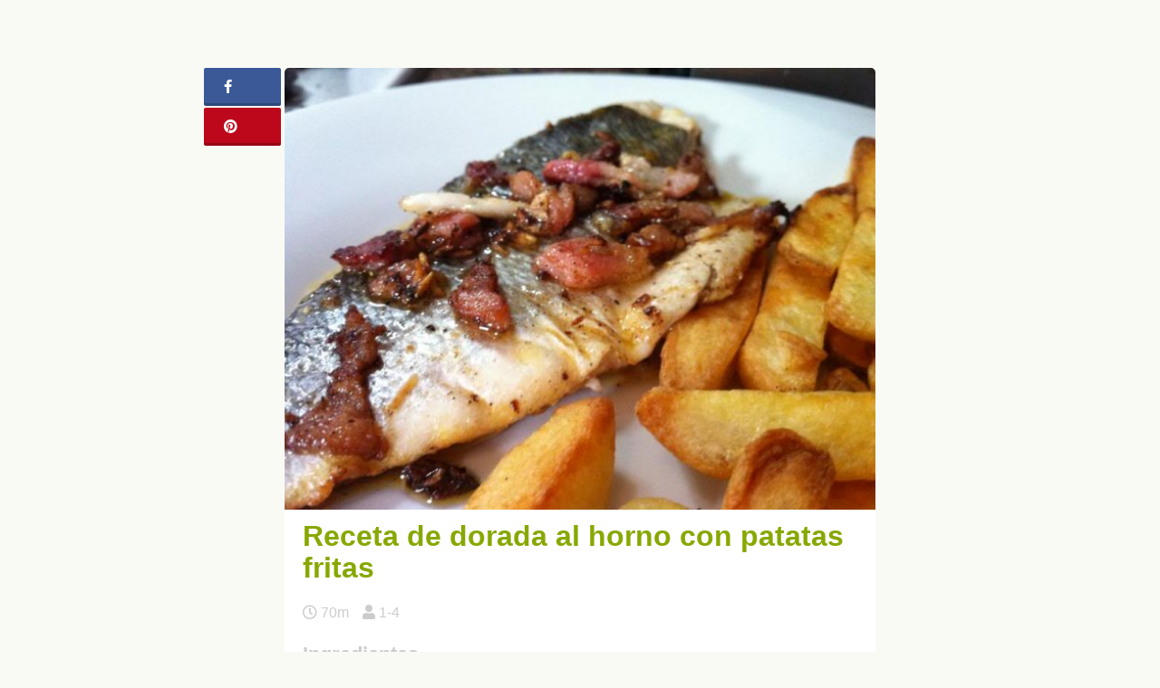

--- FILE ---
content_type: text/html; charset=UTF-8
request_url: https://unareceta.com/dorada-al-horno-con-patatas-fritas/
body_size: 17571
content:
<!DOCTYPE html><html lang="es"><head><script data-no-optimize="1">var litespeed_docref=sessionStorage.getItem("litespeed_docref");litespeed_docref&&(Object.defineProperty(document,"referrer",{get:function(){return litespeed_docref}}),sessionStorage.removeItem("litespeed_docref"));</script> <meta charset="UTF-8"><meta name="viewport" content="width=device-width, initial-scale=1.0, minimum-scale=1.0, user-scalable=no"><meta name="theme-color" content="#87a800"><meta name="msapplication-navbutton-color" content="#97A854"><meta name="apple-mobile-web-app-capable" content="yes"><meta name="apple-mobile-web-app-status-bar-style" content="black-translucent"><meta name="p:domain_verify" content="77c8ebb8ae5911569ee1436dcf4680bb"><link rel="profile" href="http://gmpg.org/xfn/11"><link rel="pingback" href="https://unareceta.com/xmlrpc.php"><meta name='robots' content='index, follow, max-image-preview:large, max-snippet:-1, max-video-preview:-1' /><title>Receta de dorada al horno con patatas fritas - Unareceta.com</title><meta name="description" content="Con este acompañamiento tendrás una dorada al horno con patatas fritas para chuparse los dedos." /><link rel="canonical" href="https://unareceta.com/dorada-al-horno-con-patatas-fritas/" /><meta property="og:locale" content="es_ES" /><meta property="og:type" content="article" /><meta property="og:title" content="Receta de dorada al horno con patatas fritas - Unareceta.com" /><meta property="og:description" content="Con este acompañamiento tendrás una dorada al horno con patatas fritas para chuparse los dedos." /><meta property="og:url" content="http://doradaalhorno.es/dorada-al-horno-con-patatas-fritas/" /><meta property="og:site_name" content="Unareceta" /><meta property="article:published_time" content="2015-02-24T11:49:52+00:00" /><meta property="article:modified_time" content="2017-05-17T08:35:40+00:00" /><meta property="og:image" content="https://unareceta.com/wp-content/uploads/2016/08/receta-dorada-al-horno-con-patatas-fritas.jpg" /><meta property="og:image:width" content="800" /><meta property="og:image:height" content="597" /><meta property="og:image:type" content="image/jpeg" /><meta name="author" content="unareceta" /><meta name="twitter:label1" content="Escrito por" /><meta name="twitter:data1" content="unareceta" /> <script type="application/ld+json" class="yoast-schema-graph">{"@context":"https://schema.org","@graph":[{"@type":"Article","@id":"https://unareceta.com/dorada-al-horno-con-patatas-fritas/#article","isPartOf":{"@id":"https://unareceta.com/dorada-al-horno-con-patatas-fritas/"},"author":{"name":"unareceta","@id":"https://unareceta.com/#/schema/person/866b2ea8159e9e996377100483e0a633"},"headline":"Receta de dorada al horno con patatas fritas","datePublished":"2015-02-24T11:49:52+00:00","dateModified":"2017-05-17T08:35:40+00:00","mainEntityOfPage":{"@id":"https://unareceta.com/dorada-al-horno-con-patatas-fritas/"},"wordCount":25,"commentCount":0,"publisher":{"@id":"https://unareceta.com/#organization"},"image":{"@id":"https://unareceta.com/dorada-al-horno-con-patatas-fritas/#primaryimage"},"thumbnailUrl":"https://unareceta.com/wp-content/uploads/2016/08/receta-dorada-al-horno-con-patatas-fritas.jpg","keywords":["Recetas con cebolla","Recetas con patatas","Recetas con vino blanco","Recetas con zanahoria"],"articleSection":["Dorada al horno"],"inLanguage":"es","potentialAction":[{"@type":"CommentAction","name":"Comment","target":["https://unareceta.com/dorada-al-horno-con-patatas-fritas/#respond"]}]},{"@type":"WebPage","@id":"https://unareceta.com/dorada-al-horno-con-patatas-fritas/","url":"https://unareceta.com/dorada-al-horno-con-patatas-fritas/","name":"Receta de dorada al horno con patatas fritas - Unareceta.com","isPartOf":{"@id":"https://unareceta.com/#website"},"primaryImageOfPage":{"@id":"https://unareceta.com/dorada-al-horno-con-patatas-fritas/#primaryimage"},"image":{"@id":"https://unareceta.com/dorada-al-horno-con-patatas-fritas/#primaryimage"},"thumbnailUrl":"https://unareceta.com/wp-content/uploads/2016/08/receta-dorada-al-horno-con-patatas-fritas.jpg","datePublished":"2015-02-24T11:49:52+00:00","dateModified":"2017-05-17T08:35:40+00:00","description":"Con este acompañamiento tendrás una dorada al horno con patatas fritas para chuparse los dedos.","breadcrumb":{"@id":"https://unareceta.com/dorada-al-horno-con-patatas-fritas/#breadcrumb"},"inLanguage":"es","potentialAction":[{"@type":"ReadAction","target":["https://unareceta.com/dorada-al-horno-con-patatas-fritas/"]}]},{"@type":"ImageObject","inLanguage":"es","@id":"https://unareceta.com/dorada-al-horno-con-patatas-fritas/#primaryimage","url":"https://unareceta.com/wp-content/uploads/2016/08/receta-dorada-al-horno-con-patatas-fritas.jpg","contentUrl":"https://unareceta.com/wp-content/uploads/2016/08/receta-dorada-al-horno-con-patatas-fritas.jpg","width":800,"height":597,"caption":"Receta de dorada al horno con patatas fritas"},{"@type":"BreadcrumbList","@id":"https://unareceta.com/dorada-al-horno-con-patatas-fritas/#breadcrumb","itemListElement":[{"@type":"ListItem","position":1,"name":"Portada","item":"https://unareceta.com/"},{"@type":"ListItem","position":2,"name":"Receta de dorada al horno con patatas fritas"}]},{"@type":"WebSite","@id":"https://unareceta.com/#website","url":"https://unareceta.com/","name":"Unareceta","description":"Recetas de cocina fáciles y rápidas","publisher":{"@id":"https://unareceta.com/#organization"},"potentialAction":[{"@type":"SearchAction","target":{"@type":"EntryPoint","urlTemplate":"https://unareceta.com/?s={search_term_string}"},"query-input":"required name=search_term_string"}],"inLanguage":"es"},{"@type":"Organization","@id":"https://unareceta.com/#organization","name":"Unareceta","url":"https://unareceta.com/","logo":{"@type":"ImageObject","inLanguage":"es","@id":"https://unareceta.com/#/schema/logo/image/","url":"https://unareceta.com/wp-content/uploads/2016/10/unarecetalogo-1.svg","contentUrl":"https://unareceta.com/wp-content/uploads/2016/10/unarecetalogo-1.svg","caption":"Unareceta"},"image":{"@id":"https://unareceta.com/#/schema/logo/image/"}},{"@type":"Person","@id":"https://unareceta.com/#/schema/person/866b2ea8159e9e996377100483e0a633","name":"unareceta","image":{"@type":"ImageObject","inLanguage":"es","@id":"https://unareceta.com/#/schema/person/image/","url":"https://unareceta.com/wp-content/litespeed/avatar/7b426257cd02d23a5077262ba652027b.jpg?ver=1768495649","contentUrl":"https://unareceta.com/wp-content/litespeed/avatar/7b426257cd02d23a5077262ba652027b.jpg?ver=1768495649","caption":"unareceta"}}]}</script> <link rel="alternate" type="application/rss+xml" title="Unareceta &raquo; Feed" href="https://unareceta.com/feed/" /><link rel="alternate" type="application/rss+xml" title="Unareceta &raquo; Feed de los comentarios" href="https://unareceta.com/comments/feed/" /><link rel="alternate" type="application/rss+xml" title="Unareceta &raquo; Comentario Receta de dorada al horno con patatas fritas del feed" href="https://unareceta.com/dorada-al-horno-con-patatas-fritas/feed/" /><link data-optimized="2" rel="stylesheet" href="https://unareceta.com/wp-content/litespeed/css/36af4df59d480d7f922be68a65647f9f.css?ver=cac1b" /><style id='view_editor_gutenberg_frontend_assets-inline-css' type='text/css'>.wpv-sort-list-dropdown.wpv-sort-list-dropdown-style-default > span.wpv-sort-list,.wpv-sort-list-dropdown.wpv-sort-list-dropdown-style-default .wpv-sort-list-item {border-color: #cdcdcd;}.wpv-sort-list-dropdown.wpv-sort-list-dropdown-style-default .wpv-sort-list-item a {color: #444;background-color: #fff;}.wpv-sort-list-dropdown.wpv-sort-list-dropdown-style-default a:hover,.wpv-sort-list-dropdown.wpv-sort-list-dropdown-style-default a:focus {color: #000;background-color: #eee;}.wpv-sort-list-dropdown.wpv-sort-list-dropdown-style-default .wpv-sort-list-item.wpv-sort-list-current a {color: #000;background-color: #eee;}
.wpv-sort-list-dropdown.wpv-sort-list-dropdown-style-default > span.wpv-sort-list,.wpv-sort-list-dropdown.wpv-sort-list-dropdown-style-default .wpv-sort-list-item {border-color: #cdcdcd;}.wpv-sort-list-dropdown.wpv-sort-list-dropdown-style-default .wpv-sort-list-item a {color: #444;background-color: #fff;}.wpv-sort-list-dropdown.wpv-sort-list-dropdown-style-default a:hover,.wpv-sort-list-dropdown.wpv-sort-list-dropdown-style-default a:focus {color: #000;background-color: #eee;}.wpv-sort-list-dropdown.wpv-sort-list-dropdown-style-default .wpv-sort-list-item.wpv-sort-list-current a {color: #000;background-color: #eee;}.wpv-sort-list-dropdown.wpv-sort-list-dropdown-style-grey > span.wpv-sort-list,.wpv-sort-list-dropdown.wpv-sort-list-dropdown-style-grey .wpv-sort-list-item {border-color: #cdcdcd;}.wpv-sort-list-dropdown.wpv-sort-list-dropdown-style-grey .wpv-sort-list-item a {color: #444;background-color: #eeeeee;}.wpv-sort-list-dropdown.wpv-sort-list-dropdown-style-grey a:hover,.wpv-sort-list-dropdown.wpv-sort-list-dropdown-style-grey a:focus {color: #000;background-color: #e5e5e5;}.wpv-sort-list-dropdown.wpv-sort-list-dropdown-style-grey .wpv-sort-list-item.wpv-sort-list-current a {color: #000;background-color: #e5e5e5;}
.wpv-sort-list-dropdown.wpv-sort-list-dropdown-style-default > span.wpv-sort-list,.wpv-sort-list-dropdown.wpv-sort-list-dropdown-style-default .wpv-sort-list-item {border-color: #cdcdcd;}.wpv-sort-list-dropdown.wpv-sort-list-dropdown-style-default .wpv-sort-list-item a {color: #444;background-color: #fff;}.wpv-sort-list-dropdown.wpv-sort-list-dropdown-style-default a:hover,.wpv-sort-list-dropdown.wpv-sort-list-dropdown-style-default a:focus {color: #000;background-color: #eee;}.wpv-sort-list-dropdown.wpv-sort-list-dropdown-style-default .wpv-sort-list-item.wpv-sort-list-current a {color: #000;background-color: #eee;}.wpv-sort-list-dropdown.wpv-sort-list-dropdown-style-grey > span.wpv-sort-list,.wpv-sort-list-dropdown.wpv-sort-list-dropdown-style-grey .wpv-sort-list-item {border-color: #cdcdcd;}.wpv-sort-list-dropdown.wpv-sort-list-dropdown-style-grey .wpv-sort-list-item a {color: #444;background-color: #eeeeee;}.wpv-sort-list-dropdown.wpv-sort-list-dropdown-style-grey a:hover,.wpv-sort-list-dropdown.wpv-sort-list-dropdown-style-grey a:focus {color: #000;background-color: #e5e5e5;}.wpv-sort-list-dropdown.wpv-sort-list-dropdown-style-grey .wpv-sort-list-item.wpv-sort-list-current a {color: #000;background-color: #e5e5e5;}.wpv-sort-list-dropdown.wpv-sort-list-dropdown-style-blue > span.wpv-sort-list,.wpv-sort-list-dropdown.wpv-sort-list-dropdown-style-blue .wpv-sort-list-item {border-color: #0099cc;}.wpv-sort-list-dropdown.wpv-sort-list-dropdown-style-blue .wpv-sort-list-item a {color: #444;background-color: #cbddeb;}.wpv-sort-list-dropdown.wpv-sort-list-dropdown-style-blue a:hover,.wpv-sort-list-dropdown.wpv-sort-list-dropdown-style-blue a:focus {color: #000;background-color: #95bedd;}.wpv-sort-list-dropdown.wpv-sort-list-dropdown-style-blue .wpv-sort-list-item.wpv-sort-list-current a {color: #000;background-color: #95bedd;}</style><style id='classic-theme-styles-inline-css' type='text/css'>/*! This file is auto-generated */
.wp-block-button__link{color:#fff;background-color:#32373c;border-radius:9999px;box-shadow:none;text-decoration:none;padding:calc(.667em + 2px) calc(1.333em + 2px);font-size:1.125em}.wp-block-file__button{background:#32373c;color:#fff;text-decoration:none}</style><style id='global-styles-inline-css' type='text/css'>:root{--wp--preset--aspect-ratio--square: 1;--wp--preset--aspect-ratio--4-3: 4/3;--wp--preset--aspect-ratio--3-4: 3/4;--wp--preset--aspect-ratio--3-2: 3/2;--wp--preset--aspect-ratio--2-3: 2/3;--wp--preset--aspect-ratio--16-9: 16/9;--wp--preset--aspect-ratio--9-16: 9/16;--wp--preset--color--black: #000000;--wp--preset--color--cyan-bluish-gray: #abb8c3;--wp--preset--color--white: #ffffff;--wp--preset--color--pale-pink: #f78da7;--wp--preset--color--vivid-red: #cf2e2e;--wp--preset--color--luminous-vivid-orange: #ff6900;--wp--preset--color--luminous-vivid-amber: #fcb900;--wp--preset--color--light-green-cyan: #7bdcb5;--wp--preset--color--vivid-green-cyan: #00d084;--wp--preset--color--pale-cyan-blue: #8ed1fc;--wp--preset--color--vivid-cyan-blue: #0693e3;--wp--preset--color--vivid-purple: #9b51e0;--wp--preset--gradient--vivid-cyan-blue-to-vivid-purple: linear-gradient(135deg,rgba(6,147,227,1) 0%,rgb(155,81,224) 100%);--wp--preset--gradient--light-green-cyan-to-vivid-green-cyan: linear-gradient(135deg,rgb(122,220,180) 0%,rgb(0,208,130) 100%);--wp--preset--gradient--luminous-vivid-amber-to-luminous-vivid-orange: linear-gradient(135deg,rgba(252,185,0,1) 0%,rgba(255,105,0,1) 100%);--wp--preset--gradient--luminous-vivid-orange-to-vivid-red: linear-gradient(135deg,rgba(255,105,0,1) 0%,rgb(207,46,46) 100%);--wp--preset--gradient--very-light-gray-to-cyan-bluish-gray: linear-gradient(135deg,rgb(238,238,238) 0%,rgb(169,184,195) 100%);--wp--preset--gradient--cool-to-warm-spectrum: linear-gradient(135deg,rgb(74,234,220) 0%,rgb(151,120,209) 20%,rgb(207,42,186) 40%,rgb(238,44,130) 60%,rgb(251,105,98) 80%,rgb(254,248,76) 100%);--wp--preset--gradient--blush-light-purple: linear-gradient(135deg,rgb(255,206,236) 0%,rgb(152,150,240) 100%);--wp--preset--gradient--blush-bordeaux: linear-gradient(135deg,rgb(254,205,165) 0%,rgb(254,45,45) 50%,rgb(107,0,62) 100%);--wp--preset--gradient--luminous-dusk: linear-gradient(135deg,rgb(255,203,112) 0%,rgb(199,81,192) 50%,rgb(65,88,208) 100%);--wp--preset--gradient--pale-ocean: linear-gradient(135deg,rgb(255,245,203) 0%,rgb(182,227,212) 50%,rgb(51,167,181) 100%);--wp--preset--gradient--electric-grass: linear-gradient(135deg,rgb(202,248,128) 0%,rgb(113,206,126) 100%);--wp--preset--gradient--midnight: linear-gradient(135deg,rgb(2,3,129) 0%,rgb(40,116,252) 100%);--wp--preset--font-size--small: 13px;--wp--preset--font-size--medium: 20px;--wp--preset--font-size--large: 36px;--wp--preset--font-size--x-large: 42px;--wp--preset--spacing--20: 0.44rem;--wp--preset--spacing--30: 0.67rem;--wp--preset--spacing--40: 1rem;--wp--preset--spacing--50: 1.5rem;--wp--preset--spacing--60: 2.25rem;--wp--preset--spacing--70: 3.38rem;--wp--preset--spacing--80: 5.06rem;--wp--preset--shadow--natural: 6px 6px 9px rgba(0, 0, 0, 0.2);--wp--preset--shadow--deep: 12px 12px 50px rgba(0, 0, 0, 0.4);--wp--preset--shadow--sharp: 6px 6px 0px rgba(0, 0, 0, 0.2);--wp--preset--shadow--outlined: 6px 6px 0px -3px rgba(255, 255, 255, 1), 6px 6px rgba(0, 0, 0, 1);--wp--preset--shadow--crisp: 6px 6px 0px rgba(0, 0, 0, 1);}:where(.is-layout-flex){gap: 0.5em;}:where(.is-layout-grid){gap: 0.5em;}body .is-layout-flex{display: flex;}.is-layout-flex{flex-wrap: wrap;align-items: center;}.is-layout-flex > :is(*, div){margin: 0;}body .is-layout-grid{display: grid;}.is-layout-grid > :is(*, div){margin: 0;}:where(.wp-block-columns.is-layout-flex){gap: 2em;}:where(.wp-block-columns.is-layout-grid){gap: 2em;}:where(.wp-block-post-template.is-layout-flex){gap: 1.25em;}:where(.wp-block-post-template.is-layout-grid){gap: 1.25em;}.has-black-color{color: var(--wp--preset--color--black) !important;}.has-cyan-bluish-gray-color{color: var(--wp--preset--color--cyan-bluish-gray) !important;}.has-white-color{color: var(--wp--preset--color--white) !important;}.has-pale-pink-color{color: var(--wp--preset--color--pale-pink) !important;}.has-vivid-red-color{color: var(--wp--preset--color--vivid-red) !important;}.has-luminous-vivid-orange-color{color: var(--wp--preset--color--luminous-vivid-orange) !important;}.has-luminous-vivid-amber-color{color: var(--wp--preset--color--luminous-vivid-amber) !important;}.has-light-green-cyan-color{color: var(--wp--preset--color--light-green-cyan) !important;}.has-vivid-green-cyan-color{color: var(--wp--preset--color--vivid-green-cyan) !important;}.has-pale-cyan-blue-color{color: var(--wp--preset--color--pale-cyan-blue) !important;}.has-vivid-cyan-blue-color{color: var(--wp--preset--color--vivid-cyan-blue) !important;}.has-vivid-purple-color{color: var(--wp--preset--color--vivid-purple) !important;}.has-black-background-color{background-color: var(--wp--preset--color--black) !important;}.has-cyan-bluish-gray-background-color{background-color: var(--wp--preset--color--cyan-bluish-gray) !important;}.has-white-background-color{background-color: var(--wp--preset--color--white) !important;}.has-pale-pink-background-color{background-color: var(--wp--preset--color--pale-pink) !important;}.has-vivid-red-background-color{background-color: var(--wp--preset--color--vivid-red) !important;}.has-luminous-vivid-orange-background-color{background-color: var(--wp--preset--color--luminous-vivid-orange) !important;}.has-luminous-vivid-amber-background-color{background-color: var(--wp--preset--color--luminous-vivid-amber) !important;}.has-light-green-cyan-background-color{background-color: var(--wp--preset--color--light-green-cyan) !important;}.has-vivid-green-cyan-background-color{background-color: var(--wp--preset--color--vivid-green-cyan) !important;}.has-pale-cyan-blue-background-color{background-color: var(--wp--preset--color--pale-cyan-blue) !important;}.has-vivid-cyan-blue-background-color{background-color: var(--wp--preset--color--vivid-cyan-blue) !important;}.has-vivid-purple-background-color{background-color: var(--wp--preset--color--vivid-purple) !important;}.has-black-border-color{border-color: var(--wp--preset--color--black) !important;}.has-cyan-bluish-gray-border-color{border-color: var(--wp--preset--color--cyan-bluish-gray) !important;}.has-white-border-color{border-color: var(--wp--preset--color--white) !important;}.has-pale-pink-border-color{border-color: var(--wp--preset--color--pale-pink) !important;}.has-vivid-red-border-color{border-color: var(--wp--preset--color--vivid-red) !important;}.has-luminous-vivid-orange-border-color{border-color: var(--wp--preset--color--luminous-vivid-orange) !important;}.has-luminous-vivid-amber-border-color{border-color: var(--wp--preset--color--luminous-vivid-amber) !important;}.has-light-green-cyan-border-color{border-color: var(--wp--preset--color--light-green-cyan) !important;}.has-vivid-green-cyan-border-color{border-color: var(--wp--preset--color--vivid-green-cyan) !important;}.has-pale-cyan-blue-border-color{border-color: var(--wp--preset--color--pale-cyan-blue) !important;}.has-vivid-cyan-blue-border-color{border-color: var(--wp--preset--color--vivid-cyan-blue) !important;}.has-vivid-purple-border-color{border-color: var(--wp--preset--color--vivid-purple) !important;}.has-vivid-cyan-blue-to-vivid-purple-gradient-background{background: var(--wp--preset--gradient--vivid-cyan-blue-to-vivid-purple) !important;}.has-light-green-cyan-to-vivid-green-cyan-gradient-background{background: var(--wp--preset--gradient--light-green-cyan-to-vivid-green-cyan) !important;}.has-luminous-vivid-amber-to-luminous-vivid-orange-gradient-background{background: var(--wp--preset--gradient--luminous-vivid-amber-to-luminous-vivid-orange) !important;}.has-luminous-vivid-orange-to-vivid-red-gradient-background{background: var(--wp--preset--gradient--luminous-vivid-orange-to-vivid-red) !important;}.has-very-light-gray-to-cyan-bluish-gray-gradient-background{background: var(--wp--preset--gradient--very-light-gray-to-cyan-bluish-gray) !important;}.has-cool-to-warm-spectrum-gradient-background{background: var(--wp--preset--gradient--cool-to-warm-spectrum) !important;}.has-blush-light-purple-gradient-background{background: var(--wp--preset--gradient--blush-light-purple) !important;}.has-blush-bordeaux-gradient-background{background: var(--wp--preset--gradient--blush-bordeaux) !important;}.has-luminous-dusk-gradient-background{background: var(--wp--preset--gradient--luminous-dusk) !important;}.has-pale-ocean-gradient-background{background: var(--wp--preset--gradient--pale-ocean) !important;}.has-electric-grass-gradient-background{background: var(--wp--preset--gradient--electric-grass) !important;}.has-midnight-gradient-background{background: var(--wp--preset--gradient--midnight) !important;}.has-small-font-size{font-size: var(--wp--preset--font-size--small) !important;}.has-medium-font-size{font-size: var(--wp--preset--font-size--medium) !important;}.has-large-font-size{font-size: var(--wp--preset--font-size--large) !important;}.has-x-large-font-size{font-size: var(--wp--preset--font-size--x-large) !important;}
:where(.wp-block-post-template.is-layout-flex){gap: 1.25em;}:where(.wp-block-post-template.is-layout-grid){gap: 1.25em;}
:where(.wp-block-columns.is-layout-flex){gap: 2em;}:where(.wp-block-columns.is-layout-grid){gap: 2em;}
:root :where(.wp-block-pullquote){font-size: 1.5em;line-height: 1.6;}</style> <script type="litespeed/javascript" data-src="https://unareceta.com/wp-includes/js/jquery/jquery.min.js?ver=3.7.1" id="jquery-core-js"></script> <link rel="https://api.w.org/" href="https://unareceta.com/wp-json/" /><link rel="alternate" title="JSON" type="application/json" href="https://unareceta.com/wp-json/wp/v2/posts/23670" /><link rel="EditURI" type="application/rsd+xml" title="RSD" href="https://unareceta.com/xmlrpc.php?rsd" /><link rel='shortlink' href='https://unareceta.com/?p=23670' /><link rel="alternate" title="oEmbed (JSON)" type="application/json+oembed" href="https://unareceta.com/wp-json/oembed/1.0/embed?url=https%3A%2F%2Funareceta.com%2Fdorada-al-horno-con-patatas-fritas%2F" /><link rel="alternate" title="oEmbed (XML)" type="text/xml+oembed" href="https://unareceta.com/wp-json/oembed/1.0/embed?url=https%3A%2F%2Funareceta.com%2Fdorada-al-horno-con-patatas-fritas%2F&#038;format=xml" /> <script type="litespeed/javascript">window.addEventListener("load",function(){var c={script:!1,link:!1};function ls(s){if(!['script','link'].includes(s)||c[s]){return}c[s]=!0;var d=document,f=d.getElementsByTagName(s)[0],j=d.createElement(s);if(s==='script'){j.async=!0;j.src='https://unareceta.com/wp-content/plugins/wp-views/vendor/toolset/blocks/public/js/frontend.js?v=1.6.2'}else{j.rel='stylesheet';j.href='https://unareceta.com/wp-content/plugins/wp-views/vendor/toolset/blocks/public/css/style.css?v=1.6.2'}f.parentNode.insertBefore(j,f)};function ex(){ls('script');ls('link')}window.addEventListener("scroll",ex,{once:!0});if(('IntersectionObserver' in window)&&('IntersectionObserverEntry' in window)&&('intersectionRatio' in window.IntersectionObserverEntry.prototype)){var i=0,fb=document.querySelectorAll("[class^='tb-']"),o=new IntersectionObserver(es=>{es.forEach(e=>{o.unobserve(e.target);if(e.intersectionRatio>0){ex();o.disconnect()}else{i++;if(fb.length>i){o.observe(fb[i])}}})});if(fb.length){o.observe(fb[i])}}})</script> <noscript><link rel="stylesheet" href="https://unareceta.com/wp-content/plugins/wp-views/vendor/toolset/blocks/public/css/style.css">
</noscript><style type="text/css">.broken_link, a.broken_link {
	text-decoration: line-through;
}</style><link rel="icon" href="https://unareceta.com/wp-content/uploads/2016/08/imagotipo.png" sizes="32x32" /><link rel="icon" href="https://unareceta.com/wp-content/uploads/2016/08/imagotipo.png" sizes="192x192" /><link rel="apple-touch-icon" href="https://unareceta.com/wp-content/uploads/2016/08/imagotipo.png" /><meta name="msapplication-TileImage" content="https://unareceta.com/wp-content/uploads/2016/08/imagotipo.png" /> <script type="litespeed/javascript" data-src="//pagead2.googlesyndication.com/pagead/js/adsbygoogle.js"></script> <script type="litespeed/javascript">(adsbygoogle=window.adsbygoogle||[]).push({google_ad_client:"ca-pub-5921475361745899",enable_page_level_ads:!0})</script> <meta property="fb:app_id" content="162142824293159" /><meta property="fb:admins" content="margarita.sanches.184"/> <script type="litespeed/javascript">(function(w,d,s,l,i){w[l]=w[l]||[];w[l].push({'gtm.start':new Date().getTime(),event:'gtm.js'});var f=d.getElementsByTagName(s)[0],j=d.createElement(s),dl=l!='dataLayer'?'&l='+l:'';j.async=!0;j.src='https://www.googletagmanager.com/gtm.js?id='+i+dl;f.parentNode.insertBefore(j,f)})(window,document,'script','dataLayer','GTM-P5LZ744R')</script> </head><body class="post-template-default single single-post postid-23670 single-format-standard wp-custom-logo no-sidebar views-template-plantilla-para-entradas"><noscript><iframe data-lazyloaded="1" src="about:blank" data-litespeed-src="https://www.googletagmanager.com/ns.html?id=GTM-P5LZ744R"
height="0" width="0" style="display:none;visibility:hidden"></iframe></noscript><div id="page" class="site"><div id="content" class="site-content bswrap"><div id="primary" class="content-area"><div class="bst-social"><div class="bst-social-fixed"><a class="bst-link bst-facebook" href="https://www.facebook.com/sharer/sharer.php?u=https://unareceta.com/dorada-al-horno-con-patatas-fritas/" target="_blank"><i class="fa fa-facebook"></i><span id="bst-link-contador"></span></a><a class="bst-link bst-pinterest" href="https://pinterest.com/pin/create/button/?url=https://unareceta.com/dorada-al-horno-con-patatas-fritas/&amp;media=https://unareceta.com/wp-content/uploads/2016/08/receta-dorada-al-horno-con-patatas-fritas.jpg&amp;description=Receta%20de%20dorada%20al%20horno%20con%20patatas%20fritas" target="_blank"><i class="fa fa-pinterest"></i></a><a class="bst-link bst-whatsapp" href="whatsapp://send?text=Receta%20de%20dorada%20al%20horno%20con%20patatas%20fritas https://unareceta.com/dorada-al-horno-con-patatas-fritas/" target="_blank"><i class="fa fa-whatsapp"></i></a></div></div><script type="litespeed/javascript">var request=new XMLHttpRequest();request.open("GET","https://graph.facebook.com/?ids=https://unareceta.com/dorada-al-horno-con-patatas-fritas/",!0);function kFormatter(num){return num>999?(num/1000).toFixed(1)+"k":num}
request.onload=function(){if(request.status>=200&&request.status<400){var data=JSON.parse(request.responseText);var elem=document.getElementById("bst-link-contador");elem.innerHTML=kFormatter(data["https://unareceta.com/dorada-al-horno-con-patatas-fritas/"].share.share_count)}else{}};request.onerror=function(){};request.send()</script> <div class="bst-adsense bst-adsense-5"><div class="bst-adsense-fixed"><script type="litespeed/javascript" data-src="https://pagead2.googlesyndication.com/pagead/js/adsbygoogle.js?client=ca-pub-5921475361745899"
     crossorigin="anonymous"></script> 
<ins class="adsbygoogle"
style="display:block"
data-ad-client="ca-pub-5921475361745899"
data-ad-slot="8105103514"
data-ad-format="auto"></ins> <script type="litespeed/javascript">(adsbygoogle=window.adsbygoogle||[]).push({})</script></div></div><main id="main" class="site-main" role="main"><article id="post-23670" class="post-single post-23670 post type-post status-publish format-standard has-post-thumbnail category-dorada-al-horno tag-recetas-con-cebolla tag-recetas-con-patatas tag-recetas-con-vino-blanco tag-recetas-con-zanahoria"><div class="post-thumbnail">
<img data-lazyloaded="1" src="[data-uri]" width="640" height="478" data-src="https://unareceta.com/wp-content/uploads/2016/08/receta-dorada-al-horno-con-patatas-fritas-640x478.jpg" class="attachment-bst-featured-image size-bst-featured-image wp-post-image" alt="Receta de dorada al horno con patatas fritas" title="Receta de Receta de dorada al horno con patatas fritas" decoding="async" fetchpriority="high" data-srcset="https://unareceta.com/wp-content/uploads/2016/08/receta-dorada-al-horno-con-patatas-fritas-640x478.jpg 640w, https://unareceta.com/wp-content/uploads/2016/08/receta-dorada-al-horno-con-patatas-fritas-142x106.jpg 142w, https://unareceta.com/wp-content/uploads/2016/08/receta-dorada-al-horno-con-patatas-fritas-376x281.jpg 376w, https://unareceta.com/wp-content/uploads/2016/08/receta-dorada-al-horno-con-patatas-fritas-768x573.jpg 768w, https://unareceta.com/wp-content/uploads/2016/08/receta-dorada-al-horno-con-patatas-fritas-155x116.jpg 155w, https://unareceta.com/wp-content/uploads/2016/08/receta-dorada-al-horno-con-patatas-fritas-380x284.jpg 380w, https://unareceta.com/wp-content/uploads/2016/08/receta-dorada-al-horno-con-patatas-fritas.jpg 800w" data-sizes="(max-width: 640px) 100vw, 640px" /></div><header class="entry-header"><h1 class="entry-title">Receta de dorada al horno con patatas fritas</h1><div class="bst-adsense bst-adsense-6"><div class="bst-adsense-mobile"> <script type="litespeed/javascript" data-src="https://pagead2.googlesyndication.com/pagead/js/adsbygoogle.js?client=ca-pub-5921475361745899"
     crossorigin="anonymous"></script> 
<ins class="adsbygoogle"
style="display:block"
data-ad-client="ca-pub-5921475361745899"
data-ad-slot="2198170713"
data-ad-format="auto"></ins> <script type="litespeed/javascript">(adsbygoogle=window.adsbygoogle||[]).push({})</script> </div></div><div class="entry-meta">
<span><i class="fa fa-clock-o" title="Tiempo de realización"></i> 70m</span><span><i class="fa fa-user" title="Número de comensales"></i> 1-4</span></div></header><div class="entry-content"><div class="ingredientes"><h3>Ingredientes</h3><ul><li>1 dorada</li><li>2 <a href="https://unareceta.com/recetas-con-patatas/">patatas</a> fritas</li><li>1 <a href="https://unareceta.com/recetas-con-cebolla/">cebolla</a></li><li>1 zanahoria</li><li>1 vaso de <a href="https://unareceta.com/recetas-con-vino-blanco/">vino blanco</a></li><li>Aceite de oliva</li><li>Sal</li><li>Pimienta</li></ul></div><div class="bst-adsense bst-adsense-4"><script type="litespeed/javascript" data-src="https://pagead2.googlesyndication.com/pagead/js/adsbygoogle.js?client=ca-pub-5921475361745899"
     crossorigin="anonymous"></script> 
<ins class="adsbygoogle"
style="display:block"
data-ad-client="ca-pub-5921475361745899"
data-ad-slot="2198170713"
data-ad-format="auto"></ins> <script type="litespeed/javascript">(adsbygoogle=window.adsbygoogle||[]).push({})</script></div><h2>Receta de dorada al horno con patatas fritas</h2><ol class="pasos"><li>Lo primero que haremos será preparar la dorada. Para ello vas a pelar la cebolla y la zanahoria, las lavas bien y procedes a cortarlas en rodajas. Estas rodajas las vas a sofreír un poco en una sartén con un poquito de aceite de oliva.</li><li>Reparte las rodajas por una bandeja que sea apta para hornos y salpimienta a tu gusto los ingredientes. De paso enciende ya el horno a 120º C para que se vaya precalentando.</li><li>Ahora vas a limpiar la dorada, quitándole escamas y las entrañas. Ya limpia, la colocas en la bandeja, sobre las rodajas de cebolla y la bañas con el vaso de vino blanco. Si lo deseas también puedes echarle un poco de perejil por encima.</li><li>Mete en el horno y que se haga por 40 minutos más o menos.</li><li>Cuando queden 10 minutos, más o menos, pela las patatas en forma de patatas fritas y las fríes en una sartén con bastante aceite, para que se queden echas a tu gusto.</li><li>Ahora solo te quedará repartir las raciones y listo para comer.</li></ol><div class="bst-adsense bst-adsense-11"><div class="bst-adsense-mobile"><script type="litespeed/javascript" data-src="https://pagead2.googlesyndication.com/pagead/js/adsbygoogle.js?client=ca-pub-5921475361745899"
     crossorigin="anonymous"></script> 
<ins class="adsbygoogle"
style="display:block"
data-ad-client="ca-pub-5921475361745899"
data-ad-slot="2198170713"
data-ad-format="auto"></ins> <script type="litespeed/javascript">(adsbygoogle=window.adsbygoogle||[]).push({})</script></div></div><div class="adsense"> <script type="litespeed/javascript" data-src="//pagead2.googlesyndication.com/pagead/js/adsbygoogle.js"></script> <ins class="adsbygoogle"
style="display:block"
data-ad-format="autorelaxed"
data-ad-client="ca-pub-5921475361745899"
data-ad-slot="6023428715"></ins> <script type="litespeed/javascript">(adsbygoogle=window.adsbygoogle||[]).push({})</script> </div>[fbcomments]</div><footer class="entry-footer"><h3>Otras alternativas que te encantarán</h3></h3><section class="related-posts masonry-wrap"><article id="post-23669" class="masonry-entry post-23669 post type-post status-publish format-standard has-post-thumbnail category-dorada-al-horno tag-recetas-con-ajo tag-recetas-con-cebolla tag-recetas-con-patatas tag-recetas-con-pimiento-rojo tag-recetas-con-tomate tag-recetas-con-vino-blanco tag-recetas-con-zanahoria"><div class="post-thumbnail">
<a href="https://unareceta.com/dorada-al-horno-con-verduras/" title="Receta de dorada al horno con verduras">
<img data-lazyloaded="1" src="[data-uri]" width="155" height="116" data-src="https://unareceta.com/wp-content/uploads/2016/08/receta-dorada-al-horno-con-verduras-155x116.jpg" class="attachment-bst-masonry-desktop size-bst-masonry-desktop wp-post-image" alt="Receta de dorada al horno con verduras" decoding="async" data-srcset="https://unareceta.com/wp-content/uploads/2016/08/receta-dorada-al-horno-con-verduras-155x116.jpg 155w, https://unareceta.com/wp-content/uploads/2016/08/receta-dorada-al-horno-con-verduras-142x107.jpg 142w, https://unareceta.com/wp-content/uploads/2016/08/receta-dorada-al-horno-con-verduras-376x282.jpg 376w, https://unareceta.com/wp-content/uploads/2016/08/receta-dorada-al-horno-con-verduras-768x576.jpg 768w, https://unareceta.com/wp-content/uploads/2016/08/receta-dorada-al-horno-con-verduras-818x614.jpg 818w, https://unareceta.com/wp-content/uploads/2016/08/receta-dorada-al-horno-con-verduras-640x480.jpg 640w, https://unareceta.com/wp-content/uploads/2016/08/receta-dorada-al-horno-con-verduras-380x285.jpg 380w, https://unareceta.com/wp-content/uploads/2016/08/receta-dorada-al-horno-con-verduras.jpg 1600w" data-sizes="(max-width: 155px) 100vw, 155px" />			</a></div><div class="masonry-details"><h3><a href="https://unareceta.com/dorada-al-horno-con-verduras/" title="Receta de dorada al horno con verduras"><span class="masonry-post-title">Receta de dorada al horno con verduras</span></a></h3><div class="masonry-post-meta">
<i class="fa fa-clock-o" title="Tiempo de realización"></i> 90m</div></div></article><article id="post-23668" class="masonry-entry post-23668 post type-post status-publish format-standard has-post-thumbnail category-dorada-al-horno tag-recetas-con-ajo tag-recetas-con-cebolla tag-recetas-con-patatas tag-recetas-con-vino-blanco"><div class="post-thumbnail">
<a href="https://unareceta.com/dorada-al-horno-con-patatas/" title="Receta de dorada al horno con patatas">
<img data-lazyloaded="1" src="[data-uri]" width="155" height="116" data-src="https://unareceta.com/wp-content/uploads/2016/08/receta-dorada-al-horno-con-patatas-155x116.jpg" class="attachment-bst-masonry-desktop size-bst-masonry-desktop wp-post-image" alt="Receta de dorada al horno con patatas" decoding="async" data-srcset="https://unareceta.com/wp-content/uploads/2016/08/receta-dorada-al-horno-con-patatas-155x116.jpg 155w, https://unareceta.com/wp-content/uploads/2016/08/receta-dorada-al-horno-con-patatas-142x107.jpg 142w, https://unareceta.com/wp-content/uploads/2016/08/receta-dorada-al-horno-con-patatas-376x282.jpg 376w, https://unareceta.com/wp-content/uploads/2016/08/receta-dorada-al-horno-con-patatas-768x576.jpg 768w, https://unareceta.com/wp-content/uploads/2016/08/receta-dorada-al-horno-con-patatas-818x614.jpg 818w, https://unareceta.com/wp-content/uploads/2016/08/receta-dorada-al-horno-con-patatas-640x480.jpg 640w, https://unareceta.com/wp-content/uploads/2016/08/receta-dorada-al-horno-con-patatas-380x285.jpg 380w, https://unareceta.com/wp-content/uploads/2016/08/receta-dorada-al-horno-con-patatas.jpg 1280w" data-sizes="(max-width: 155px) 100vw, 155px" />			</a></div><div class="masonry-details"><h3><a href="https://unareceta.com/dorada-al-horno-con-patatas/" title="Receta de dorada al horno con patatas"><span class="masonry-post-title">Receta de dorada al horno con patatas</span></a></h3><div class="masonry-post-meta">
<i class="fa fa-clock-o" title="Tiempo de realización"></i> 76m</div></div></article><article id="post-23667" class="masonry-entry post-23667 post type-post status-publish format-standard has-post-thumbnail category-dorada-al-horno tag-recetas-con-cebolla tag-recetas-con-limon tag-recetas-con-patatas tag-recetas-con-vino-blanco"><div class="post-thumbnail">
<a href="https://unareceta.com/dorada-al-horno-con-limon/" title="Receta de dorada al horno con limón">
<img data-lazyloaded="1" src="[data-uri]" width="155" height="103" data-src="https://unareceta.com/wp-content/uploads/2016/08/receta-dorada-al-horno-al-limon-155x103.jpg" class="attachment-bst-masonry-desktop size-bst-masonry-desktop wp-post-image" alt="Receta de dorada al horno con limón" decoding="async" loading="lazy" data-srcset="https://unareceta.com/wp-content/uploads/2016/08/receta-dorada-al-horno-al-limon-155x103.jpg 155w, https://unareceta.com/wp-content/uploads/2016/08/receta-dorada-al-horno-al-limon-142x94.jpg 142w, https://unareceta.com/wp-content/uploads/2016/08/receta-dorada-al-horno-al-limon-376x250.jpg 376w, https://unareceta.com/wp-content/uploads/2016/08/receta-dorada-al-horno-al-limon-768x510.jpg 768w, https://unareceta.com/wp-content/uploads/2016/08/receta-dorada-al-horno-al-limon-818x543.jpg 818w, https://unareceta.com/wp-content/uploads/2016/08/receta-dorada-al-horno-al-limon-640x425.jpg 640w, https://unareceta.com/wp-content/uploads/2016/08/receta-dorada-al-horno-al-limon-380x252.jpg 380w, https://unareceta.com/wp-content/uploads/2016/08/receta-dorada-al-horno-al-limon.jpg 1600w" data-sizes="(max-width: 155px) 100vw, 155px" />			</a></div><div class="masonry-details"><h3><a href="https://unareceta.com/dorada-al-horno-con-limon/" title="Receta de dorada al horno con limón"><span class="masonry-post-title">Receta de dorada al horno con limón</span></a></h3><div class="masonry-post-meta">
<i class="fa fa-clock-o" title="Tiempo de realización"></i> 46m</div></div></article><article id="post-23671" class="masonry-entry post-23671 post type-post status-publish format-standard has-post-thumbnail category-dorada-al-horno tag-recetas-con-cebolla tag-recetas-con-patatas tag-recetas-con-vino-blanco"><div class="post-thumbnail">
<a href="https://unareceta.com/dorada-al-horno-con-cebolla/" title="Receta de dorada al horno con cebolla">
<img data-lazyloaded="1" src="[data-uri]" width="155" height="103" data-src="https://unareceta.com/wp-content/uploads/2016/08/receta-dorada-al-horno-con-cebolla-155x103.jpg" class="attachment-bst-masonry-desktop size-bst-masonry-desktop wp-post-image" alt="Receta de dorada al horno con cebolla" decoding="async" loading="lazy" data-srcset="https://unareceta.com/wp-content/uploads/2016/08/receta-dorada-al-horno-con-cebolla-155x103.jpg 155w, https://unareceta.com/wp-content/uploads/2016/08/receta-dorada-al-horno-con-cebolla-142x94.jpg 142w, https://unareceta.com/wp-content/uploads/2016/08/receta-dorada-al-horno-con-cebolla-376x250.jpg 376w, https://unareceta.com/wp-content/uploads/2016/08/receta-dorada-al-horno-con-cebolla-768x510.jpg 768w, https://unareceta.com/wp-content/uploads/2016/08/receta-dorada-al-horno-con-cebolla-818x543.jpg 818w, https://unareceta.com/wp-content/uploads/2016/08/receta-dorada-al-horno-con-cebolla-640x425.jpg 640w, https://unareceta.com/wp-content/uploads/2016/08/receta-dorada-al-horno-con-cebolla-380x252.jpg 380w, https://unareceta.com/wp-content/uploads/2016/08/receta-dorada-al-horno-con-cebolla.jpg 1600w" data-sizes="(max-width: 155px) 100vw, 155px" />			</a></div><div class="masonry-details"><h3><a href="https://unareceta.com/dorada-al-horno-con-cebolla/" title="Receta de dorada al horno con cebolla"><span class="masonry-post-title">Receta de dorada al horno con cebolla</span></a></h3><div class="masonry-post-meta">
<i class="fa fa-clock-o" title="Tiempo de realización"></i> 54m</div></div></article><article id="post-23672" class="masonry-entry post-23672 post type-post status-publish format-standard has-post-thumbnail category-dorada-al-horno tag-recetas-con-cebolla tag-recetas-con-tomate tag-recetas-con-vino-blanco"><div class="post-thumbnail">
<a href="https://unareceta.com/dorada-al-horno-en-papillote/" title="Receta de dorada al horno en papillote">
<img data-lazyloaded="1" src="[data-uri]" width="155" height="124" data-src="https://unareceta.com/wp-content/uploads/2016/08/receta-dorada-al-horno-en-papillote-155x124.jpg" class="attachment-bst-masonry-desktop size-bst-masonry-desktop wp-post-image" alt="Receta de dorada al horno en papillote" decoding="async" loading="lazy" data-srcset="https://unareceta.com/wp-content/uploads/2016/08/receta-dorada-al-horno-en-papillote-155x124.jpg 155w, https://unareceta.com/wp-content/uploads/2016/08/receta-dorada-al-horno-en-papillote-142x114.jpg 142w, https://unareceta.com/wp-content/uploads/2016/08/receta-dorada-al-horno-en-papillote.jpg 250w" data-sizes="(max-width: 155px) 100vw, 155px" />			</a></div><div class="masonry-details"><h3><a href="https://unareceta.com/dorada-al-horno-en-papillote/" title="Receta de dorada al horno en papillote"><span class="masonry-post-title">Receta de dorada al horno en papillote</span></a></h3><div class="masonry-post-meta">
<i class="fa fa-clock-o" title="Tiempo de realización"></i> 45m</div></div></article><article id="post-23673" class="masonry-entry post-23673 post type-post status-publish format-standard has-post-thumbnail category-dorada-al-horno tag-recetas-con-ajo tag-recetas-con-champinones tag-recetas-con-vino-blanco"><div class="post-thumbnail">
<a href="https://unareceta.com/dorada-al-horno-con-champinones/" title="Receta de dorada al horno con champiñones">
<img data-lazyloaded="1" src="[data-uri]" width="155" height="102" data-src="https://unareceta.com/wp-content/uploads/2016/08/receta-dorada-al-horno-con-champiñones-155x102.jpg" class="attachment-bst-masonry-desktop size-bst-masonry-desktop wp-post-image" alt="Receta de dorada al horno con champiñones" decoding="async" loading="lazy" data-srcset="https://unareceta.com/wp-content/uploads/2016/08/receta-dorada-al-horno-con-champiñones-155x102.jpg 155w, https://unareceta.com/wp-content/uploads/2016/08/receta-dorada-al-horno-con-champiñones-142x94.jpg 142w, https://unareceta.com/wp-content/uploads/2016/08/receta-dorada-al-horno-con-champiñones.jpg 300w" data-sizes="(max-width: 155px) 100vw, 155px" />			</a></div><div class="masonry-details"><h3><a href="https://unareceta.com/dorada-al-horno-con-champinones/" title="Receta de dorada al horno con champiñones"><span class="masonry-post-title">Receta de dorada al horno con champiñones</span></a></h3><div class="masonry-post-meta">
<i class="fa fa-clock-o" title="Tiempo de realización"></i> 40m</div></div></article><article id="post-23674" class="masonry-entry post-23674 post type-post status-publish format-standard has-post-thumbnail category-dorada-al-horno tag-recetas-con-patatas"><div class="post-thumbnail">
<a href="https://unareceta.com/dorada-al-horno-a-la-sal/" title="Receta de dorada al horno a la sal">
<img data-lazyloaded="1" src="[data-uri]" width="155" height="103" data-src="https://unareceta.com/wp-content/uploads/2016/08/dorada-al-horno-a-la-sal-155x103.jpg" class="attachment-bst-masonry-desktop size-bst-masonry-desktop wp-post-image" alt="Receta de dorada al horno a la sal" decoding="async" loading="lazy" data-srcset="https://unareceta.com/wp-content/uploads/2016/08/dorada-al-horno-a-la-sal-155x103.jpg 155w, https://unareceta.com/wp-content/uploads/2016/08/dorada-al-horno-a-la-sal-142x95.jpg 142w, https://unareceta.com/wp-content/uploads/2016/08/dorada-al-horno-a-la-sal-376x251.jpg 376w, https://unareceta.com/wp-content/uploads/2016/08/dorada-al-horno-a-la-sal-380x253.jpg 380w, https://unareceta.com/wp-content/uploads/2016/08/dorada-al-horno-a-la-sal.jpg 600w" data-sizes="(max-width: 155px) 100vw, 155px" />			</a></div><div class="masonry-details"><h3><a href="https://unareceta.com/dorada-al-horno-a-la-sal/" title="Receta de dorada al horno a la sal"><span class="masonry-post-title">Receta de dorada al horno a la sal</span></a></h3><div class="masonry-post-meta">
<i class="fa fa-clock-o" title="Tiempo de realización"></i> 62m</div></div></article><article id="post-23675" class="masonry-entry post-23675 post type-post status-publish format-standard has-post-thumbnail category-dorada-al-horno tag-recetas-con-ajo tag-recetas-con-calabacin tag-recetas-con-patatas tag-recetas-con-vino-blanco"><div class="post-thumbnail">
<a href="https://unareceta.com/dorada-al-horno-con-calabacin/" title="Receta de dorada al horno con calabacín">
<img data-lazyloaded="1" src="[data-uri]" width="155" height="105" data-src="https://unareceta.com/wp-content/uploads/2016/08/dorada-al-horno-con-calabacín-155x105.jpg" class="attachment-bst-masonry-desktop size-bst-masonry-desktop wp-post-image" alt="Receta de dorada al horno con calabacín" decoding="async" loading="lazy" data-srcset="https://unareceta.com/wp-content/uploads/2016/08/dorada-al-horno-con-calabacín-155x105.jpg 155w, https://unareceta.com/wp-content/uploads/2016/08/dorada-al-horno-con-calabacín-142x96.jpg 142w, https://unareceta.com/wp-content/uploads/2016/08/dorada-al-horno-con-calabacín-376x255.jpg 376w, https://unareceta.com/wp-content/uploads/2016/08/dorada-al-horno-con-calabacín-768x520.jpg 768w, https://unareceta.com/wp-content/uploads/2016/08/dorada-al-horno-con-calabacín-818x554.jpg 818w, https://unareceta.com/wp-content/uploads/2016/08/dorada-al-horno-con-calabacín-640x433.jpg 640w, https://unareceta.com/wp-content/uploads/2016/08/dorada-al-horno-con-calabacín-380x257.jpg 380w, https://unareceta.com/wp-content/uploads/2016/08/dorada-al-horno-con-calabacín.jpg 1329w" data-sizes="(max-width: 155px) 100vw, 155px" />			</a></div><div class="masonry-details"><h3><a href="https://unareceta.com/dorada-al-horno-con-calabacin/" title="Receta de dorada al horno con calabacín"><span class="masonry-post-title">Receta de dorada al horno con calabacín</span></a></h3><div class="masonry-post-meta">
<i class="fa fa-clock-o" title="Tiempo de realización"></i> 60m</div></div></article><article id="post-23676" class="masonry-entry post-23676 post type-post status-publish format-standard has-post-thumbnail category-dorada-al-horno tag-recetas-con-champinones tag-recetas-con-naranja tag-recetas-con-vino-blanco"><div class="post-thumbnail">
<a href="https://unareceta.com/dorada-al-horno-a-la-naranja/" title="Receta de dorada al horno a la naranja">
<img data-lazyloaded="1" src="[data-uri]" width="155" height="104" data-src="https://unareceta.com/wp-content/uploads/2016/08/Dorada-al-horno-a-la-naranja-155x104.jpg" class="attachment-bst-masonry-desktop size-bst-masonry-desktop wp-post-image" alt="Receta de dorada al horno a la naranja" decoding="async" loading="lazy" data-srcset="https://unareceta.com/wp-content/uploads/2016/08/Dorada-al-horno-a-la-naranja-155x104.jpg 155w, https://unareceta.com/wp-content/uploads/2016/08/Dorada-al-horno-a-la-naranja-142x95.jpg 142w, https://unareceta.com/wp-content/uploads/2016/08/Dorada-al-horno-a-la-naranja-376x251.jpg 376w, https://unareceta.com/wp-content/uploads/2016/08/Dorada-al-horno-a-la-naranja-768x513.jpg 768w, https://unareceta.com/wp-content/uploads/2016/08/Dorada-al-horno-a-la-naranja-818x546.jpg 818w, https://unareceta.com/wp-content/uploads/2016/08/Dorada-al-horno-a-la-naranja-640x428.jpg 640w, https://unareceta.com/wp-content/uploads/2016/08/Dorada-al-horno-a-la-naranja-380x254.jpg 380w, https://unareceta.com/wp-content/uploads/2016/08/Dorada-al-horno-a-la-naranja.jpg 2048w" data-sizes="(max-width: 155px) 100vw, 155px" />			</a></div><div class="masonry-details"><h3><a href="https://unareceta.com/dorada-al-horno-a-la-naranja/" title="Receta de dorada al horno a la naranja"><span class="masonry-post-title">Receta de dorada al horno a la naranja</span></a></h3><div class="masonry-post-meta">
<i class="fa fa-clock-o" title="Tiempo de realización"></i> 54m</div></div></article><article id="post-23677" class="masonry-entry post-23677 post type-post status-publish format-standard has-post-thumbnail category-dorada-al-horno tag-recetas-con-berenjenas tag-recetas-con-patatas tag-recetas-con-tomate tag-recetas-con-zanahoria"><div class="post-thumbnail">
<a href="https://unareceta.com/dorada-al-horno-con-berenjena/" title="Receta de dorada al horno con berenjena">
<img data-lazyloaded="1" src="[data-uri]" width="155" height="117" data-src="https://unareceta.com/wp-content/uploads/2016/08/dorada-al-horno-con-berenjena-155x117.jpg" class="attachment-bst-masonry-desktop size-bst-masonry-desktop wp-post-image" alt="Receta de dorada al horno con berenjena" decoding="async" loading="lazy" data-srcset="https://unareceta.com/wp-content/uploads/2016/08/dorada-al-horno-con-berenjena-155x117.jpg 155w, https://unareceta.com/wp-content/uploads/2016/08/dorada-al-horno-con-berenjena-142x107.jpg 142w, https://unareceta.com/wp-content/uploads/2016/08/dorada-al-horno-con-berenjena-376x283.jpg 376w, https://unareceta.com/wp-content/uploads/2016/08/dorada-al-horno-con-berenjena-380x286.jpg 380w, https://unareceta.com/wp-content/uploads/2016/08/dorada-al-horno-con-berenjena.jpg 544w" data-sizes="(max-width: 155px) 100vw, 155px" />			</a></div><div class="masonry-details"><h3><a href="https://unareceta.com/dorada-al-horno-con-berenjena/" title="Receta de dorada al horno con berenjena"><span class="masonry-post-title">Receta de dorada al horno con berenjena</span></a></h3><div class="masonry-post-meta">
<i class="fa fa-clock-o" title="Tiempo de realización"></i> 81m</div></div></article><article id="post-23678" class="masonry-entry post-23678 post type-post status-publish format-standard has-post-thumbnail category-dorada-al-horno tag-recetas-con-ajo tag-recetas-con-esparragos tag-recetas-con-nueces tag-recetas-con-patatas"><div class="post-thumbnail">
<a href="https://unareceta.com/dorada-al-horno-con-bechamel/" title="Receta de dorada al horno con bechamel">
<img data-lazyloaded="1" src="[data-uri]" width="155" height="116" data-src="https://unareceta.com/wp-content/uploads/2016/08/dorada-al-horno-con-bechamel-155x116.jpg" class="attachment-bst-masonry-desktop size-bst-masonry-desktop wp-post-image" alt="Receta de dorada al horno con bechamel" decoding="async" loading="lazy" data-srcset="https://unareceta.com/wp-content/uploads/2016/08/dorada-al-horno-con-bechamel-155x116.jpg 155w, https://unareceta.com/wp-content/uploads/2016/08/dorada-al-horno-con-bechamel-142x106.jpg 142w, https://unareceta.com/wp-content/uploads/2016/08/dorada-al-horno-con-bechamel.jpg 259w" data-sizes="(max-width: 155px) 100vw, 155px" />			</a></div><div class="masonry-details"><h3><a href="https://unareceta.com/dorada-al-horno-con-bechamel/" title="Receta de dorada al horno con bechamel"><span class="masonry-post-title">Receta de dorada al horno con bechamel</span></a></h3><div class="masonry-post-meta">
<i class="fa fa-clock-o" title="Tiempo de realización"></i> 57m</div></div></article></section></footer></article> <script type="application/ld+json">{
					"@context": "http://schema.org",
					"@id" : "https://unareceta.com/dorada-al-horno-con-patatas-fritas/",
					"@type": "Recipe",
					"author": "unareceta",
					"recipeIngredient": ["1 dorada","2 patatas fritas","1 cebolla","1 zanahoria","1 vaso de vino blanco","Aceite de oliva","Sal","Pimienta"],
					"description": "Con este acompañamiento tendrás una dorada al horno con patatas fritas para chuparse los dedos.",
					"datePublished": "24 de febrero de 2015",
					"image": "https://unareceta.com/wp-content/uploads/2016/08/receta-dorada-al-horno-con-patatas-fritas.jpg",
					"name": "Receta de dorada al horno con patatas fritas",
					"recipeInstructions": "Lo primero que haremos será preparar la dorada. Para ello vas a pelar la cebolla y la zanahoria, las lavas bien y procedes a cortarlas en rodajas. Estas rodajas las vas a sofreír un poco en una sartén con un poquito de aceite de oliva.Reparte las rodajas por una bandeja que sea apta para hornos y salpimienta a tu gusto los ingredientes. De paso enciende ya el horno a 120º C para que se vaya precalentando.Ahora vas a limpiar la dorada, quitándole escamas y las entrañas. Ya limpia, la colocas en la bandeja, sobre las rodajas de cebolla y la bañas con el vaso de vino blanco. Si lo deseas también puedes echarle un poco de perejil por encima.Mete en el horno y que se haga por 40 minutos más o menos.Cuando queden 10 minutos, más o menos, pela las patatas en forma de patatas fritas y las fríes en una sartén con bastante aceite, para que se queden echas a tu gusto.Ahora solo te quedará repartir las raciones y listo para comer.",
					"prepTime": "PT14M",
					"cookTime": "PT30M"
				}</script> </main></div></div><footer id="colophon" class="site-footer bswrap" role="contentinfo"><div class="site-info"><div class="menu-footer-container"><ul id="menu-footer" class="menu"><li id="menu-item-14757" class="menu-item menu-item-type-post_type menu-item-object-page menu-item-14757"><a title="Aviso legal" href="https://unareceta.com/aviso-legal/">Aviso legal</a></li><li id="menu-item-31295" class="menu-item menu-item-type-post_type menu-item-object-page menu-item-31295"><a href="https://unareceta.com/politica-de-privacidad/">Política de Privacidad</a></li><li id="menu-item-14766" class="menu-item menu-item-type-post_type menu-item-object-page menu-item-14766"><a title="Política de Cookies" href="https://unareceta.com/politica-de-cookies/">Política de Cookies</a></li><li id="menu-item-14765" class="menu-item menu-item-type-post_type menu-item-object-page menu-item-14765"><a title="Contacto y Publicidad" href="https://unareceta.com/contacto-y-publicidad/">Contacto y Publicidad</a></li></ul></div></div></footer></div> <script id="wp-i18n-js-after" type="litespeed/javascript">wp.i18n.setLocaleData({'text direction\u0004ltr':['ltr']})</script> <script id="contact-form-7-js-extra" type="litespeed/javascript">var wpcf7={"api":{"root":"https:\/\/unareceta.com\/wp-json\/","namespace":"contact-form-7\/v1"},"cached":"1"}</script> <script id="contact-form-7-js-translations" type="litespeed/javascript">(function(domain,translations){var localeData=translations.locale_data[domain]||translations.locale_data.messages;localeData[""].domain=domain;wp.i18n.setLocaleData(localeData,domain)})("contact-form-7",{"translation-revision-date":"2024-07-17 09:00:42+0000","generator":"GlotPress\/4.0.1","domain":"messages","locale_data":{"messages":{"":{"domain":"messages","plural-forms":"nplurals=2; plural=n != 1;","lang":"es"},"This contact form is placed in the wrong place.":["Este formulario de contacto est\u00e1 situado en el lugar incorrecto."],"Error:":["Error:"]}},"comment":{"reference":"includes\/js\/index.js"}})</script> <script id="thickbox-js-extra" type="litespeed/javascript">var thickboxL10n={"next":"Siguiente >","prev":"< Anterior","image":"Imagen","of":"de","close":"Cerrar","noiframes":"Esta funci\u00f3n necesita frames integrados. Tienes los iframes desactivados o tu navegador no es compatible.","loadingAnimation":"https:\/\/unareceta.com\/wp-includes\/js\/thickbox\/loadingAnimation.gif"}</script> <script data-no-optimize="1">window.lazyLoadOptions=Object.assign({},{threshold:300},window.lazyLoadOptions||{});!function(t,e){"object"==typeof exports&&"undefined"!=typeof module?module.exports=e():"function"==typeof define&&define.amd?define(e):(t="undefined"!=typeof globalThis?globalThis:t||self).LazyLoad=e()}(this,function(){"use strict";function e(){return(e=Object.assign||function(t){for(var e=1;e<arguments.length;e++){var n,a=arguments[e];for(n in a)Object.prototype.hasOwnProperty.call(a,n)&&(t[n]=a[n])}return t}).apply(this,arguments)}function o(t){return e({},at,t)}function l(t,e){return t.getAttribute(gt+e)}function c(t){return l(t,vt)}function s(t,e){return function(t,e,n){e=gt+e;null!==n?t.setAttribute(e,n):t.removeAttribute(e)}(t,vt,e)}function i(t){return s(t,null),0}function r(t){return null===c(t)}function u(t){return c(t)===_t}function d(t,e,n,a){t&&(void 0===a?void 0===n?t(e):t(e,n):t(e,n,a))}function f(t,e){et?t.classList.add(e):t.className+=(t.className?" ":"")+e}function _(t,e){et?t.classList.remove(e):t.className=t.className.replace(new RegExp("(^|\\s+)"+e+"(\\s+|$)")," ").replace(/^\s+/,"").replace(/\s+$/,"")}function g(t){return t.llTempImage}function v(t,e){!e||(e=e._observer)&&e.unobserve(t)}function b(t,e){t&&(t.loadingCount+=e)}function p(t,e){t&&(t.toLoadCount=e)}function n(t){for(var e,n=[],a=0;e=t.children[a];a+=1)"SOURCE"===e.tagName&&n.push(e);return n}function h(t,e){(t=t.parentNode)&&"PICTURE"===t.tagName&&n(t).forEach(e)}function a(t,e){n(t).forEach(e)}function m(t){return!!t[lt]}function E(t){return t[lt]}function I(t){return delete t[lt]}function y(e,t){var n;m(e)||(n={},t.forEach(function(t){n[t]=e.getAttribute(t)}),e[lt]=n)}function L(a,t){var o;m(a)&&(o=E(a),t.forEach(function(t){var e,n;e=a,(t=o[n=t])?e.setAttribute(n,t):e.removeAttribute(n)}))}function k(t,e,n){f(t,e.class_loading),s(t,st),n&&(b(n,1),d(e.callback_loading,t,n))}function A(t,e,n){n&&t.setAttribute(e,n)}function O(t,e){A(t,rt,l(t,e.data_sizes)),A(t,it,l(t,e.data_srcset)),A(t,ot,l(t,e.data_src))}function w(t,e,n){var a=l(t,e.data_bg_multi),o=l(t,e.data_bg_multi_hidpi);(a=nt&&o?o:a)&&(t.style.backgroundImage=a,n=n,f(t=t,(e=e).class_applied),s(t,dt),n&&(e.unobserve_completed&&v(t,e),d(e.callback_applied,t,n)))}function x(t,e){!e||0<e.loadingCount||0<e.toLoadCount||d(t.callback_finish,e)}function M(t,e,n){t.addEventListener(e,n),t.llEvLisnrs[e]=n}function N(t){return!!t.llEvLisnrs}function z(t){if(N(t)){var e,n,a=t.llEvLisnrs;for(e in a){var o=a[e];n=e,o=o,t.removeEventListener(n,o)}delete t.llEvLisnrs}}function C(t,e,n){var a;delete t.llTempImage,b(n,-1),(a=n)&&--a.toLoadCount,_(t,e.class_loading),e.unobserve_completed&&v(t,n)}function R(i,r,c){var l=g(i)||i;N(l)||function(t,e,n){N(t)||(t.llEvLisnrs={});var a="VIDEO"===t.tagName?"loadeddata":"load";M(t,a,e),M(t,"error",n)}(l,function(t){var e,n,a,o;n=r,a=c,o=u(e=i),C(e,n,a),f(e,n.class_loaded),s(e,ut),d(n.callback_loaded,e,a),o||x(n,a),z(l)},function(t){var e,n,a,o;n=r,a=c,o=u(e=i),C(e,n,a),f(e,n.class_error),s(e,ft),d(n.callback_error,e,a),o||x(n,a),z(l)})}function T(t,e,n){var a,o,i,r,c;t.llTempImage=document.createElement("IMG"),R(t,e,n),m(c=t)||(c[lt]={backgroundImage:c.style.backgroundImage}),i=n,r=l(a=t,(o=e).data_bg),c=l(a,o.data_bg_hidpi),(r=nt&&c?c:r)&&(a.style.backgroundImage='url("'.concat(r,'")'),g(a).setAttribute(ot,r),k(a,o,i)),w(t,e,n)}function G(t,e,n){var a;R(t,e,n),a=e,e=n,(t=Et[(n=t).tagName])&&(t(n,a),k(n,a,e))}function D(t,e,n){var a;a=t,(-1<It.indexOf(a.tagName)?G:T)(t,e,n)}function S(t,e,n){var a;t.setAttribute("loading","lazy"),R(t,e,n),a=e,(e=Et[(n=t).tagName])&&e(n,a),s(t,_t)}function V(t){t.removeAttribute(ot),t.removeAttribute(it),t.removeAttribute(rt)}function j(t){h(t,function(t){L(t,mt)}),L(t,mt)}function F(t){var e;(e=yt[t.tagName])?e(t):m(e=t)&&(t=E(e),e.style.backgroundImage=t.backgroundImage)}function P(t,e){var n;F(t),n=e,r(e=t)||u(e)||(_(e,n.class_entered),_(e,n.class_exited),_(e,n.class_applied),_(e,n.class_loading),_(e,n.class_loaded),_(e,n.class_error)),i(t),I(t)}function U(t,e,n,a){var o;n.cancel_on_exit&&(c(t)!==st||"IMG"===t.tagName&&(z(t),h(o=t,function(t){V(t)}),V(o),j(t),_(t,n.class_loading),b(a,-1),i(t),d(n.callback_cancel,t,e,a)))}function $(t,e,n,a){var o,i,r=(i=t,0<=bt.indexOf(c(i)));s(t,"entered"),f(t,n.class_entered),_(t,n.class_exited),o=t,i=a,n.unobserve_entered&&v(o,i),d(n.callback_enter,t,e,a),r||D(t,n,a)}function q(t){return t.use_native&&"loading"in HTMLImageElement.prototype}function H(t,o,i){t.forEach(function(t){return(a=t).isIntersecting||0<a.intersectionRatio?$(t.target,t,o,i):(e=t.target,n=t,a=o,t=i,void(r(e)||(f(e,a.class_exited),U(e,n,a,t),d(a.callback_exit,e,n,t))));var e,n,a})}function B(e,n){var t;tt&&!q(e)&&(n._observer=new IntersectionObserver(function(t){H(t,e,n)},{root:(t=e).container===document?null:t.container,rootMargin:t.thresholds||t.threshold+"px"}))}function J(t){return Array.prototype.slice.call(t)}function K(t){return t.container.querySelectorAll(t.elements_selector)}function Q(t){return c(t)===ft}function W(t,e){return e=t||K(e),J(e).filter(r)}function X(e,t){var n;(n=K(e),J(n).filter(Q)).forEach(function(t){_(t,e.class_error),i(t)}),t.update()}function t(t,e){var n,a,t=o(t);this._settings=t,this.loadingCount=0,B(t,this),n=t,a=this,Y&&window.addEventListener("online",function(){X(n,a)}),this.update(e)}var Y="undefined"!=typeof window,Z=Y&&!("onscroll"in window)||"undefined"!=typeof navigator&&/(gle|ing|ro)bot|crawl|spider/i.test(navigator.userAgent),tt=Y&&"IntersectionObserver"in window,et=Y&&"classList"in document.createElement("p"),nt=Y&&1<window.devicePixelRatio,at={elements_selector:".lazy",container:Z||Y?document:null,threshold:300,thresholds:null,data_src:"src",data_srcset:"srcset",data_sizes:"sizes",data_bg:"bg",data_bg_hidpi:"bg-hidpi",data_bg_multi:"bg-multi",data_bg_multi_hidpi:"bg-multi-hidpi",data_poster:"poster",class_applied:"applied",class_loading:"litespeed-loading",class_loaded:"litespeed-loaded",class_error:"error",class_entered:"entered",class_exited:"exited",unobserve_completed:!0,unobserve_entered:!1,cancel_on_exit:!0,callback_enter:null,callback_exit:null,callback_applied:null,callback_loading:null,callback_loaded:null,callback_error:null,callback_finish:null,callback_cancel:null,use_native:!1},ot="src",it="srcset",rt="sizes",ct="poster",lt="llOriginalAttrs",st="loading",ut="loaded",dt="applied",ft="error",_t="native",gt="data-",vt="ll-status",bt=[st,ut,dt,ft],pt=[ot],ht=[ot,ct],mt=[ot,it,rt],Et={IMG:function(t,e){h(t,function(t){y(t,mt),O(t,e)}),y(t,mt),O(t,e)},IFRAME:function(t,e){y(t,pt),A(t,ot,l(t,e.data_src))},VIDEO:function(t,e){a(t,function(t){y(t,pt),A(t,ot,l(t,e.data_src))}),y(t,ht),A(t,ct,l(t,e.data_poster)),A(t,ot,l(t,e.data_src)),t.load()}},It=["IMG","IFRAME","VIDEO"],yt={IMG:j,IFRAME:function(t){L(t,pt)},VIDEO:function(t){a(t,function(t){L(t,pt)}),L(t,ht),t.load()}},Lt=["IMG","IFRAME","VIDEO"];return t.prototype={update:function(t){var e,n,a,o=this._settings,i=W(t,o);{if(p(this,i.length),!Z&&tt)return q(o)?(e=o,n=this,i.forEach(function(t){-1!==Lt.indexOf(t.tagName)&&S(t,e,n)}),void p(n,0)):(t=this._observer,o=i,t.disconnect(),a=t,void o.forEach(function(t){a.observe(t)}));this.loadAll(i)}},destroy:function(){this._observer&&this._observer.disconnect(),K(this._settings).forEach(function(t){I(t)}),delete this._observer,delete this._settings,delete this.loadingCount,delete this.toLoadCount},loadAll:function(t){var e=this,n=this._settings;W(t,n).forEach(function(t){v(t,e),D(t,n,e)})},restoreAll:function(){var e=this._settings;K(e).forEach(function(t){P(t,e)})}},t.load=function(t,e){e=o(e);D(t,e)},t.resetStatus=function(t){i(t)},t}),function(t,e){"use strict";function n(){e.body.classList.add("litespeed_lazyloaded")}function a(){console.log("[LiteSpeed] Start Lazy Load"),o=new LazyLoad(Object.assign({},t.lazyLoadOptions||{},{elements_selector:"[data-lazyloaded]",callback_finish:n})),i=function(){o.update()},t.MutationObserver&&new MutationObserver(i).observe(e.documentElement,{childList:!0,subtree:!0,attributes:!0})}var o,i;t.addEventListener?t.addEventListener("load",a,!1):t.attachEvent("onload",a)}(window,document);</script><script data-no-optimize="1">window.litespeed_ui_events=window.litespeed_ui_events||["mouseover","click","keydown","wheel","touchmove","touchstart"];var urlCreator=window.URL||window.webkitURL;function litespeed_load_delayed_js_force(){console.log("[LiteSpeed] Start Load JS Delayed"),litespeed_ui_events.forEach(e=>{window.removeEventListener(e,litespeed_load_delayed_js_force,{passive:!0})}),document.querySelectorAll("iframe[data-litespeed-src]").forEach(e=>{e.setAttribute("src",e.getAttribute("data-litespeed-src"))}),"loading"==document.readyState?window.addEventListener("DOMContentLoaded",litespeed_load_delayed_js):litespeed_load_delayed_js()}litespeed_ui_events.forEach(e=>{window.addEventListener(e,litespeed_load_delayed_js_force,{passive:!0})});async function litespeed_load_delayed_js(){let t=[];for(var d in document.querySelectorAll('script[type="litespeed/javascript"]').forEach(e=>{t.push(e)}),t)await new Promise(e=>litespeed_load_one(t[d],e));document.dispatchEvent(new Event("DOMContentLiteSpeedLoaded")),window.dispatchEvent(new Event("DOMContentLiteSpeedLoaded"))}function litespeed_load_one(t,e){console.log("[LiteSpeed] Load ",t);var d=document.createElement("script");d.addEventListener("load",e),d.addEventListener("error",e),t.getAttributeNames().forEach(e=>{"type"!=e&&d.setAttribute("data-src"==e?"src":e,t.getAttribute(e))});let a=!(d.type="text/javascript");!d.src&&t.textContent&&(d.src=litespeed_inline2src(t.textContent),a=!0),t.after(d),t.remove(),a&&e()}function litespeed_inline2src(t){try{var d=urlCreator.createObjectURL(new Blob([t.replace(/^(?:<!--)?(.*?)(?:-->)?$/gm,"$1")],{type:"text/javascript"}))}catch(e){d="data:text/javascript;base64,"+btoa(t.replace(/^(?:<!--)?(.*?)(?:-->)?$/gm,"$1"))}return d}</script><script data-no-optimize="1">var litespeed_vary=document.cookie.replace(/(?:(?:^|.*;\s*)_lscache_vary\s*\=\s*([^;]*).*$)|^.*$/,"");litespeed_vary||fetch("/wp-content/plugins/litespeed-cache/guest.vary.php",{method:"POST",cache:"no-cache",redirect:"follow"}).then(e=>e.json()).then(e=>{console.log(e),e.hasOwnProperty("reload")&&"yes"==e.reload&&(sessionStorage.setItem("litespeed_docref",document.referrer),window.location.reload(!0))});</script><script data-optimized="1" type="litespeed/javascript" data-src="https://unareceta.com/wp-content/litespeed/js/b210852a171eb193d232191ef02ee01a.js?ver=cac1b"></script></body></html>
<!-- Page optimized by LiteSpeed Cache @2026-01-17 01:14:34 -->

<!-- Page cached by LiteSpeed Cache 7.6.2 on 2026-01-17 01:14:34 -->
<!-- Guest Mode -->
<!-- QUIC.cloud UCSS in queue -->